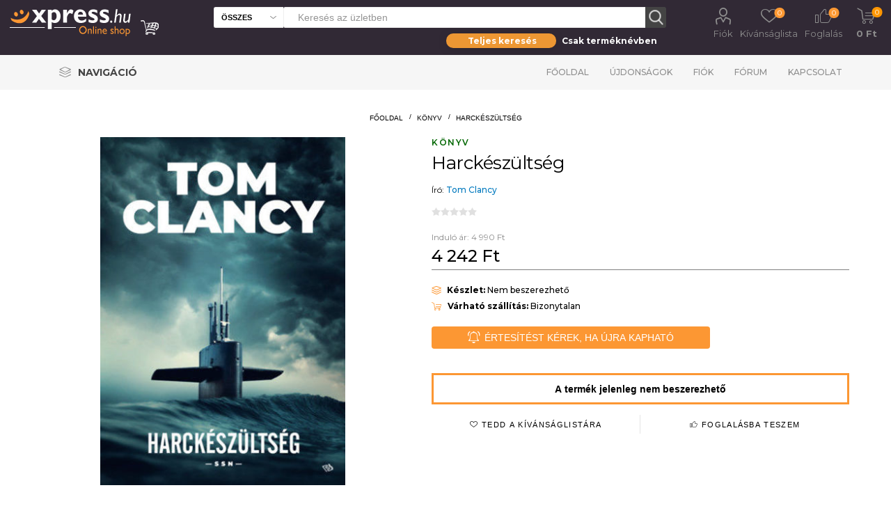

--- FILE ---
content_type: text/html; charset=utf-8
request_url: https://www.xpress.hu/harckeszultseg
body_size: 19267
content:
<!DOCTYPE html>
<html lang="hu"  class="html-product-details-page">
<head>
    <script id="Cookiebot" src="https://consent.cookiebot.com/uc.js" data-cbid="b77050db-0693-48b2-b2f4-fdd94de702c8" data-blockingmode="auto" type="text/javascript"></script>
    <title>Xpress. Harck&#xE9;sz&#xFC;lts&#xE9;g</title>
    <meta http-equiv="Content-type" content="text/html;charset=UTF-8" />
    <meta name="description" content="" />
    <meta name="keywords" content="" />
    <meta name="generator" content="nopCommerce" />
    <meta name="viewport" content="width=device-width, initial-scale=1" />
    <link rel="preload" href="https://fonts.googleapis.com/css?family=Roboto:300,400,700" as="font">
    <meta property="og:type" content="product" />
<meta property="og:title" content="Harck&#xE9;sz&#xFC;lts&#xE9;g" />
<meta property="og:description" content="" />
<meta property="og:image" content="https://www.xpress.hu/images/thumbs/013/0134807_harckeszultseg321237_510.jpeg" />
<meta property="og:image:url" content="https://www.xpress.hu/images/thumbs/013/0134807_harckeszultseg321237_510.jpeg" />
<meta property="og:url" content="https://www.xpress.hu/harckeszultseg" />
<meta property="og:site_name" content="Xpress.hu" />
<meta property="twitter:card" content="summary" />
<meta property="twitter:site" content="Xpress.hu" />
<meta property="twitter:title" content="Harck&#xE9;sz&#xFC;lts&#xE9;g" />
<meta property="twitter:description" content="" />
<meta property="twitter:image" content="https://www.xpress.hu/images/thumbs/013/0134807_harckeszultseg321237_510.jpeg" />
<meta property="twitter:url" content="https://www.xpress.hu/harckeszultseg" />

    

    <link rel="preload" href="/Plugins/SevenSpikes.Core/Styles/perfect-scrollbar.min.css" as="style" onload="this.onload=null;this.rel='stylesheet'">
    <noscript><link rel="stylesheet" href="/Plugins/SevenSpikes.Core/Styles/perfect-scrollbar.min.css"></noscript>
    <link rel="preload" href="/Plugins/SevenSpikes.Core/Styles/slick-slider-1.6.0.css" as="style" onload="this.onload=null;this.rel='stylesheet'">
    <noscript><link rel="stylesheet" href="/Plugins/SevenSpikes.Core/Styles/slick-slider-1.6.0.css"></noscript>
        <link rel="preload" href="/Themes/Emporium/Content/InstantSearch.css" as="style" onload="this.onload=null;this.rel='stylesheet'">
        <noscript><link rel="stylesheet" href="/Themes/Emporium/Content/InstantSearch.css"></noscript>
        <link rel="preload" href="/Themes/Emporium/Content/css/slick.css" as="style" onload="this.onload=null;this.rel='stylesheet'">
        <noscript><link rel="stylesheet" href="/Themes/Emporium/Content/css/slick.css"></noscript>
        <link rel="preload" href="/Themes/Emporium/Content/css/JCarousel.css" as="style" onload="this.onload=null;this.rel='stylesheet'">
        <noscript><link rel="stylesheet" href="/Themes/Emporium/Content/css/JCarousel.css"></noscript>
        <link rel="preload" href="/Themes/Emporium/Content/css/AjaxFilters.css" as="style" onload="this.onload=null;this.rel='stylesheet'">
        <noscript><link rel="stylesheet" href="/Themes/Emporium/Content/css/AjaxFilters.css"></noscript>
        <link rel="preload" href="/Themes/Emporium/Content/css/flickity.css" as="style" onload="this.onload=null;this.rel='stylesheet'">
        <noscript><link rel="stylesheet" href="/Themes/Emporium/Content/css/flickity.css"></noscript>

    

<style>

    .product-details-page .full-description {
        display: none;
    }
    .product-details-page .ui-tabs .full-description {
        display: block;
    }
    .product-details-page .tabhead-full-description {
        display: none;
    }
    

    .product-details-page .product-specs-box {
        display: none;
    }
    .product-details-page .ui-tabs .product-specs-box {
        display: block;
    }
    .product-details-page .ui-tabs .product-specs-box .title {
        display: none;
    }
    

    .product-details-page .product-no-reviews,
    .product-details-page .product-review-links {
        display: none;
    }
    </style><!-- Global site tag (gtag.js) - Google Analytics -->
                <script async src='https://www.googletagmanager.com/gtag/js?id=UA-48203190-1'></script>
                <script>
                  window.dataLayer = window.dataLayer || [];
                  function gtag(){dataLayer.push(arguments);}
                  gtag('js', new Date());

                  gtag('config', 'UA-48203190-1');
                  
                  
                </script>

    
    <link href="/Themes/Emporium/Content/css/termekajanlo2.css" rel="stylesheet" type="text/css" />
<link href="/Themes/Emporium/Content/css/MegaMenu.css" rel="stylesheet" type="text/css" />
<link href="/Themes/Emporium/Content/scss/xpressemporium8.css" rel="stylesheet" type="text/css" />
<link href="/Themes/Emporium/Content/css/theme.custom-1.css" rel="stylesheet" type="text/css" />
<link href="/lib/fontAwesome/css/font-awesome.min.css" rel="stylesheet" type="text/css" />
<link href="/Plugins/SevenSpikes.Nop.Plugins.CloudZoom/Themes/Emporium/Content/cloud-zoom/CloudZoom.css" rel="stylesheet" type="text/css" />
<link href="/lib/magnific-popup/magnific-popup.css" rel="stylesheet" type="text/css" />
<link href="/Plugins/SevenSpikes.Nop.Plugins.NopQuickTabs/Themes/Emporium/Content/QuickTabs.css" rel="stylesheet" type="text/css" />

    
    
    
    
    <link rel="shortcut icon" href="\icons\icons_0\favicon.ico">
    
    <!-- Facebook Pixel Code -->
    <script>
        !function (f, b, e, v, n, t, s) {
            if (f.fbq) return; n = f.fbq = function () {
                n.callMethod ?
                    n.callMethod.apply(n, arguments) : n.queue.push(arguments)
            };
            if (!f._fbq) f._fbq = n; n.push = n; n.loaded = !0; n.version = '2.0';
            n.queue = []; t = b.createElement(e); t.async = !0;
            t.src = v; s = b.getElementsByTagName(e)[0];
            s.parentNode.insertBefore(t, s)
        }(window, document, 'script',
            'https://connect.facebook.net/en_US/fbevents.js');
        fbq('init', '737407760492890');
        fbq('track', 'PageView');
    </script>
    <noscript>
        <img height="1" width="1" style="display:none"
             src="https://www.facebook.com/tr?id=737407760492890&ev=PageView&noscript=1" />
    </noscript>
    <!-- End Facebook Pixel Code -->
</head>
<body class="product-details-page-body">
    


<div class="ajax-loading-block-window" style="display: none">
</div>
<div id="dialog-notifications-success" title="Figyelmeztetés" style="display:none;">
</div>
<div id="dialog-notifications-error" title="Figyelem!" style="display:none;">
</div>
<div id="dialog-notifications-warning" title="Warning" style="display:none;">
</div>
<div id="bar-notification" class="bar-notification-container" data-close="Bezár">
</div>



<!--[if lte IE 8]>
    <div style="clear:both;height:59px;text-align:center;position:relative;">
        <a href="http://www.microsoft.com/windows/internet-explorer/default.aspx" target="_blank">
            <img src="/Themes/Emporium/Content/img/ie_warning.jpg" height="42" width="820" alt="You are using an outdated browser. For a faster, safer browsing experience, upgrade for free today." />
        </a>
    </div>
<![endif]-->

<style>

    .ribbon2fent {
        width: 140px;
        height: 150px;
        overflow: hidden;
        position: absolute;
    }

    .ribbon2-top-top {
        top: 0px;
        left: 0px;
    }

        .ribbon2-top-top span {
            left: 0px;
            top: 0px;
            z-index: 101;
        }

    .ribbon2fent span {
        position: absolute;
        display: block;
        width: 130px;
        padding: 4px 0;
        background-color: #ff0000;
        -webkit-box-shadow: 0 5px 10px rgba(0, 0, 0, 0.1);
        box-shadow: 0 5px 10px rgba(0, 0, 0, 0.1);
        color: #fff;
        font: 500 12px/1 'Lato', sans-serif;
        text-shadow: 0 1px 1px rgba(0, 0, 0, 0.2);
        text-transform: uppercase;
        text-align: center;
    }
</style>
<div class="master-wrapper-page">

    
    <div class="responsive-nav-wrapper-parent">
        <div class="responsive-nav-wrapper">
            <div class="menu-title">
                <span>Menu</span>
            </div>
            <div class="search-wrap">
                <span>Keresés</span>
            </div>
            <div class="mobile-logo">
                



<a href="/" class="logo">
        <img title="" alt="Xpress.hu" src="/Themes/Emporium/Content/img/logo.png">
</a>
            </div>
            <div class="shopping-cart-link">
            </div>
            <div class="personal-button" id="header-links-opener">
                <span>Personal menu</span>
            </div>
        </div>
    </div>
    

<div class="header">
    
    <div class="header-upper">
        <div class="header-selectors-wrapper">
            
            
            
            
        </div>
    </div>
    <div class="header-lower">
        <div class="header-logo">
            



<a href="/" class="logo">
        <img title="" alt="Xpress.hu" src="/Themes/Emporium/Content/img/logo.png">
</a>
        </div>
        <div class="search-box store-search-box with-caregory-search-enabled">
            <div class="close-side-menu">
                <span class="close-side-menu-text">Keresés az üzletben</span>
                <span class="close-side-menu-btn">Bezár</span>
            </div>
            <style>
    /* taeb-switch styles */
    .taeb-switch {
        position: relative;
    }

        .taeb-switch:after {
            content: "";
            position: absolute;
            width: 50%;
            top: 0;
            transition: left cubic-bezier(.88, -.35, .565, 1.35) .4s;
            border-radius: 27.5px;
            box-shadow: 0 2px 15px 0 rgba(0, 0, 0, .1);
            background-color: #ed9733;
            height: 100%;
            z-index: 0;
        }

        .taeb-switch.left:after {
            left: 0;
        }

        .taeb-switch.right:after {
            left: 50%;
        }

        .taeb-switch .taeb {
            display: inline-block;
            width: 49%;
            padding-top: 3px;
            padding-bottom: 3px;
            z-index: 1;
            position: relative;
            cursor: pointer;
            transition: color 200ms;
            font-size: 12px;
            font-weight: bold;
            line-height: normal;
            user-select: none;
             color: #ffffff;
        }

            .taeb-switch .taeb.active {
                color: #ffffff;
            }

    /* other styles */
  

    .text-center {
        text-align: center;
    }

    
    main {
        width: 100%;
    }

    .wrapper-sb {
        background-color: transparent;
        padding: 8px 0 0 0;
        width: 100%;
        max-width: 316px;
        margin-left: auto;
    }

    .search-box-select {
        top: 0;
        left: 0;
        border-radius: 3px 0 0 3px;
        width: 100px;
        height: 30px;
        background-color: #fff;
        border-right: 0;
        font-weight: 600;
        font-size: 11px;
        text-transform: uppercase;
    }

    @media (min-width: 1025px) {
           .store-search-box span.search-box-text.narrow {
        width: calc(100% - 130px);
        margin: 0 0 0 100px;
    }

        .search-box input.search-box-text {
            height: 30px;
            color: #8c8c8c;
            width: calc(100% - 47px);
        }

        .search-box .search-box-button {
            width: 30px;
            height: 30px;
            border: none;
            transition: background-color 0.1s ease;
        }
    }
      @media (max-width: 1024px) {
    .search-box .search-box-button {
        float: left;
        width: 45px;
        height: 45px;
        padding: 0;
        border: none;
        font-size: 0;
        border: 1px solid #eeeeee;
        border-left: 0;
        border-radius: 0 3px 3px 0;
        }

        .search-box-select {
    position: absolute;
    left: 20px;
    top: 64px;
    width: calc(100% - 40px);
    border-radius: 0 0 3px 3px;
    border-color: #eee;
    padding: 0 25px 0 10px;
    background: #f6f6f6 url('images/select-arrow-dark.svg') no-repeat right 10px center;
    -webkit-appearance: none;
    -moz-appearance: none;
    appearance: none;
    height: 40px;
    font-size: 14px;
}

        .wrapper-sb {
            position: absolute;
            left: 20px;
            top: 150px;
            background-color: transparent;
            padding: 8px 0 0 0;
            width: 100%;
        }

        .taeb-switch .taeb {
            color: #000;
        }

            .taeb-switch .taeb.active {
                color: #fff;
            }
    }
 
</style>
<div>
    <form method="get" id="small-search-box-form" action="/search3">
        <span tabindex="-1" role="presentation" class="search-box-text narrow">
            <input type="text" class="search-box-text" id="small-searchterms" autocomplete="off" name="q" placeholder="Keresés az üzletben" aria-label="Search store" style="width:100%" />
            
        </span>
        
        <select class="search-box-select" id="cid2" data-val="true" data-val-required="The cid field is required." name="cid"><option selected="selected" value="0">&#xD6;sszes</option>
<option value="1">K&#xF6;nyv</option>
<option value="2">Blu-ray</option>
<option value="3">DVD</option>
<option value="5">UHD</option>
<option value="6">BD3D</option>
<option value="25">Aj&#xE1;nd&#xE9;kt&#xE1;rgy</option>
</select>
        <input type="hidden" name="adv" value="true" />
        <input type="submit" class="button-1 search-box-button" value="Keresés" />
            
            
        
    </form>
</div>
<div class="wrapper-sb">
    <div class="taeb-switch text-center left" id="xpsearchswitch">
        <div class="taeb active" id="xpsearchall" taeb-direction="left" onclick="cookieSearchAll()">Teljes keresés</div>
        <div class="taeb " id="xpsearchtitle" taeb-direction="right" onclick="cookieSearchTitle()">Csak terméknévben</div>
    </div>
</div>

                    
        </div>

        <div class="header-links-wrapper">
            

<div class="header-links">
    <ul>
        
            <li>
                <a href="/customer/info" class="ico-account opener" data-loginUrl="/login">Fiók</a>
                <div class="profile-menu-box login-form-in-header">
                    <div class="close-side-menu">
                        <span class="close-side-menu-text">Fiók</span>
                        <span class="close-side-menu-btn">Bezár</span>
                    </div>
                    <div class="header-form-holder">
                        <a href="/register" class="ico-register">Regisztráció</a>
                        <a href="/login" class="ico-login">Bejelentkezés</a>
                    </div>
                </div>
            </li>

            <li>
                <a href="/wishlist" class="ico-wishlist2">
                    <span class="wishlist-label">Kívánságlista</span>
                    <span class="wishlist2-qty">0</span>
                </a>
            </li>
            <li>
                <a href="/foglalas" class="ico-foglalas">
                    <span class="wishlist-label">Foglalás</span>
                    <span class="foglalas-qty">0</span>
                </a>
            </li>

        
    </ul>
        <div class="mobile-flyout-wrapper">
            <div class="close-side-menu">
                <span class="close-side-menu-text">Kosár</span>
                <span class="close-side-menu-btn">Bezár</span>
            </div>
            


<div id="flyout-cart" class="flyout-cart" data-removeItemFromCartUrl="/ShoppingCart/RemoveItemFromCart" data-flyoutCartUrl="/ShoppingCart/FlyoutShoppingCart">
    <div id="topcartlink">
        <a href="/cart" class="ico-cart">
            <span class="cart-qty">0</span>
            <span class="cart-label">
  0 Ft            </span>
        </a>
    </div>
    <div class="mini-shopping-cart">
        <div class="flyout-cart-scroll-area">
                <p>Nincs semmi a kosaradban!</p>
        </div>
    </div>
</div>
        </div>
        
</div>

        </div>
    </div>
    <div class="header-menu-parent">
        <div class="header-menu categories-in-side-panel">

<ul class="mega-menu" data-enableclickfordropdown="false" style="float: left">
    <li class="has-sublist with-dropdown-in-grid">
        <a class="with-subcategories" href="#" title="Navigáció"><span class="category-navigation-title">Navigáció</span></a>
        <div class="dropdown xpressmega fullWidth boxes-4">
            <div class="row-wrapper">
                <div class="row">

                    <div class="box">
                                <div class="title2" style="border-bottom: solid 2px #af8c55">
                                    <a href="http://www.xpress.hu/film-2" title="Film"><span>Film</span></a>
                                </div>
                                        <div class="title">
                                            <a href="http://www.xpress.hu/filmes-akciok" title="Aktu&#xE1;lis filmes akci&#xF3;ink"><span>Aktu&#xE1;lis filmes akci&#xF3;ink</span></a>
                                        </div>
                                        <div class="title">
                                            <a href="http://www.xpress.hu/filterSearch?q=zzzzz-63;n0#/orderBy=0&amp;pageNumber=1" title="Blu-ray/UHD toplista"><span>Blu-ray/UHD toplista</span></a>
                                        </div>
                                        <div class="title">
                                            <a href="http://www.xpress.hu/filterSearch?q=ccccc-2;n0#/orderBy=0&amp;pageNumber=1" title="B&#xF6;ng&#xE9;sz&#xE9;s az &#xF6;sszes Blu-ray / UHD kiadv&#xE1;ny k&#xF6;z&#xF6;tt"><span>B&#xF6;ng&#xE9;sz&#xE9;s az &#xF6;sszes Blu-ray / UHD kiadv&#xE1;ny k&#xF6;z&#xF6;tt</span></a>
                                        </div>
                                        <div class="title">
                                            <a href="http://www.xpress.hu/filterSearch?q=ccccc-3;n0#/orderBy=0&amp;pageNumber=1" title="B&#xF6;ng&#xE9;sz&#xE9;s az &#xF6;sszes DVD-kiadv&#xE1;ny k&#xF6;z&#xF6;tt"><span>B&#xF6;ng&#xE9;sz&#xE9;s az &#xF6;sszes DVD-kiadv&#xE1;ny k&#xF6;z&#xF6;tt</span></a>
                                        </div>
                        </div>
                    <div class="box">
                                <div class="title2" style="border-bottom: solid 2px #006600">
                                    <a href="http://www.xpress.hu/konyv" title="K&#xF6;nyv"><span>K&#xF6;nyv</span></a>
                                </div>
                                        <div class="title">
                                            <a href="http://www.xpress.hu/filterSearch?q=zzzzz-57;n0#/orderBy=20&amp;pageNumber=1" title="J&#xF6;v&#x151; h&#xE9;ten"><span>J&#xF6;v&#x151; h&#xE9;ten</span></a>
                                        </div>
                                        <div class="title">
                                            <a href="http://www.xpress.hu/filterSearch?q=zzzzz-58;n0#/orderBy=20&amp;pageNumber=1" title="2 h&#xE9;t m&#xFA;lva"><span>2 h&#xE9;t m&#xFA;lva</span></a>
                                        </div>
                                        <div class="title">
                                            <a href="http://www.xpress.hu/konyves-akciok" title="Aktu&#xE1;lis k&#xF6;nyves akci&#xF3;k"><span>Aktu&#xE1;lis k&#xF6;nyves akci&#xF3;k</span></a>
                                        </div>
                                        <div class="title">
                                            <a href="http://www.xpress.hu/filterSearch?q=zzzzz-168;n0#/orderBy=0&amp;pageNumber=1" title="K&#xF6;nyv toplista (megjelent k&#xF6;nyvek)"><span>K&#xF6;nyv toplista (megjelent k&#xF6;nyvek)</span></a>
                                        </div>
                                        <div class="title">
                                            <a href="http://www.xpress.hu/filterSearch?q=zzzzz-169;n0#/orderBy=0&amp;pageNumber=1" title="K&#xF6;nyv toplista (el&#x151;rendelhet&#x151; k&#xF6;nyvek)"><span>K&#xF6;nyv toplista (el&#x151;rendelhet&#x151; k&#xF6;nyvek)</span></a>
                                        </div>
                        </div>
                    <div class="box">
                        </div>
                    <div class="box">
                                <div class="title2" style="border-bottom: solid 2px #d29900">
                                    <a href="http://www.xpress.hu/ajandektargy-2" title="Aj&#xE1;nd&#xE9;kt&#xE1;rgyak"><span>Aj&#xE1;nd&#xE9;kt&#xE1;rgyak</span></a>
                                </div>
                                        <div class="title">
                                            <a href="http://www.xpress.hu/filterSearch?q=yyyyy-5409;n0#/orderBy=0&amp;pageNumber=1" title="Star Wars"><span>Star Wars</span></a>
                                        </div>
                                        <div class="title">
                                            <a href="http://www.xpress.hu/filterSearch?q=yyyyy-5421;n0#/orderBy=0&amp;pageNumber=1" title="Harry Potter"><span>Harry Potter</span></a>
                                        </div>
                                        <div class="title">
                                            <a href="http://www.xpress.hu/filterSearch?q=yyyyy-5412;n0#/orderBy=0&amp;pageNumber=1" title="Tr&#xF3;nok harca"><span>Tr&#xF3;nok harca</span></a>
                                        </div>
                                        <div class="title">
                                            <a href="http://www.xpress.hu/filterSearch?q=yyyyy-5422;n0#/orderBy=0&amp;pageNumber=1" title="J&#xF3;bar&#xE1;tok"><span>J&#xF3;bar&#xE1;tok</span></a>
                                        </div>
                                        <div class="title">
                                            <a href="http://www.xpress.hu/filterSearch?q=yyyyy-5408;n0#/orderBy=0&amp;pageNumber=1" title="Marvel"><span>Marvel</span></a>
                                        </div>
                                        <div class="title">
                                            <a href="http://www.xpress.hu/filterSearch?q=yyyyy-5418;n0#/orderBy=0&amp;pageNumber=1" title="DC"><span>DC</span></a>
                                        </div>
                                        <div class="title">
                                            <a href="http://www.xpress.hu/filterSearch?q=yyyyy-5431;n0#/orderBy=0&amp;pageNumber=1" title="Rick &#xE9;s Morty"><span>Rick &#xE9;s Morty</span></a>
                                        </div>
                                        <div class="title">
                                            <a href="http://www.xpress.hu/filterSearch?q=yyyyy-5424;n0#/orderBy=0&amp;pageNumber=1" title="Nintendo"><span>Nintendo</span></a>
                                        </div>
                                        <div class="title">
                                            <a href="http://www.xpress.hu/filterSearch?q=yyyyy-5416;n0#/orderBy=0&amp;pageNumber=1" title="Zene"><span>Zene</span></a>
                                        </div>
                        </div>
         
                </div>
                <div class="row">
                    <div class="box">

                    </div>
                    <div class="box">

                    </div>
                    <div class="box">

                    </div>
                    <div class="box">

                    </div>
                </div>
            </div>
        </div>
    </li>
    </ul>


<div class="close-menu"><span class="close-menu-text">Menü</span> <span class="close-menu-btn">Bezár</span></div>
<ul class="top-menu">
    <li class="all-categories">
        <div class="plus-button"></div>
        <span>Navigáció</span>
        <div class="sublist-wrap ps-container" style="width: 313px; z-index: 211; max-height: 327px;">
            <ul class="sublist">
                <li class="back-button"><span>Vissza</span></li>

                    <li class="root-category-items">
                        <a class="with-subcategories" href="http://www.xpress.hu/ajandektargy-2">Aj&#xE1;nd&#xE9;kt&#xE1;rgyak</a>
                        <div class="plus-button"></div>
                        <div class="sublist-wrap" style="width: 306px; z-index: 222; max-height: 327px;">
                            <ul class="sublist">
                                <li class="back-button"><span>Vissza</span></li>
                                    <li><a href="http://www.xpress.hu/filterSearch?q=yyyyy-5409;n0#/orderBy=0&amp;pageNumber=1">Star Wars</a></li>
                                    <li><a href="http://www.xpress.hu/filterSearch?q=yyyyy-5421;n0#/orderBy=0&amp;pageNumber=1">Harry Potter</a></li>
                                    <li><a href="http://www.xpress.hu/filterSearch?q=yyyyy-5412;n0#/orderBy=0&amp;pageNumber=1">Tr&#xF3;nok harca</a></li>
                                    <li><a href="http://www.xpress.hu/filterSearch?q=yyyyy-5422;n0#/orderBy=0&amp;pageNumber=1">J&#xF3;bar&#xE1;tok</a></li>
                                    <li><a href="http://www.xpress.hu/filterSearch?q=yyyyy-5408;n0#/orderBy=0&amp;pageNumber=1">Marvel</a></li>
                                    <li><a href="http://www.xpress.hu/filterSearch?q=yyyyy-5418;n0#/orderBy=0&amp;pageNumber=1">DC</a></li>
                                    <li><a href="http://www.xpress.hu/filterSearch?q=yyyyy-5431;n0#/orderBy=0&amp;pageNumber=1">Rick &#xE9;s Morty</a></li>
                                    <li><a href="http://www.xpress.hu/filterSearch?q=yyyyy-5424;n0#/orderBy=0&amp;pageNumber=1">Nintendo</a></li>
                                    <li><a href="http://www.xpress.hu/filterSearch?q=yyyyy-5416;n0#/orderBy=0&amp;pageNumber=1">Zene</a></li>
                            </ul>
                        </div>
                    </li>
                    <li class="root-category-items">
                        <a class="with-subcategories" href="http://www.xpress.hu/film-2">Film</a>
                        <div class="plus-button"></div>
                        <div class="sublist-wrap" style="width: 306px; z-index: 222; max-height: 327px;">
                            <ul class="sublist">
                                <li class="back-button"><span>Vissza</span></li>
                                    <li><a href="http://www.xpress.hu/filmes-akciok">Aktu&#xE1;lis filmes akci&#xF3;ink</a></li>
                                    <li><a href="http://www.xpress.hu/filterSearch?q=zzzzz-63;n0#/orderBy=0&amp;pageNumber=1">Blu-ray/UHD toplista</a></li>
                                    <li><a href="http://www.xpress.hu/filterSearch?q=ccccc-2;n0#/orderBy=0&amp;pageNumber=1">B&#xF6;ng&#xE9;sz&#xE9;s az &#xF6;sszes Blu-ray / UHD kiadv&#xE1;ny k&#xF6;z&#xF6;tt</a></li>
                                    <li><a href="http://www.xpress.hu/filterSearch?q=ccccc-3;n0#/orderBy=0&amp;pageNumber=1">B&#xF6;ng&#xE9;sz&#xE9;s az &#xF6;sszes DVD-kiadv&#xE1;ny k&#xF6;z&#xF6;tt</a></li>
                            </ul>
                        </div>
                    </li>
                    <li class="root-category-items">
                        <a class="with-subcategories" href="http://www.xpress.hu/konyv">K&#xF6;nyv</a>
                        <div class="plus-button"></div>
                        <div class="sublist-wrap" style="width: 306px; z-index: 222; max-height: 327px;">
                            <ul class="sublist">
                                <li class="back-button"><span>Vissza</span></li>
                                    <li><a href="http://www.xpress.hu/filterSearch?q=zzzzz-57;n0#/orderBy=20&amp;pageNumber=1">J&#xF6;v&#x151; h&#xE9;ten</a></li>
                                    <li><a href="http://www.xpress.hu/filterSearch?q=zzzzz-58;n0#/orderBy=20&amp;pageNumber=1">2 h&#xE9;t m&#xFA;lva</a></li>
                                    <li><a href="http://www.xpress.hu/konyves-akciok">Aktu&#xE1;lis k&#xF6;nyves akci&#xF3;k</a></li>
                                    <li><a href="http://www.xpress.hu/filterSearch?q=zzzzz-168;n0#/orderBy=0&amp;pageNumber=1">K&#xF6;nyv toplista (megjelent k&#xF6;nyvek)</a></li>
                                    <li><a href="http://www.xpress.hu/filterSearch?q=zzzzz-169;n0#/orderBy=0&amp;pageNumber=1">K&#xF6;nyv toplista (el&#x151;rendelhet&#x151; k&#xF6;nyvek)</a></li>
                            </ul>
                        </div>
                    </li>




            </ul>
        </div>
    </li>
        <li><a href="/">Főoldal</a></li>
        <li><a href="/ujdonsagok">Újdonságok</a></li>
        <li><a href="/customer/info">Fiók</a></li>
        <li><a href="/boards">Fórum</a></li>
        <li><a href="/contactus">Kapcsolat</a></li>
</ul>


            <div class="mobile-menu-items"></div>
        </div>
    </div>
    
</div>
    
    <div class="overlayOffCanvas"></div>


    <div class="master-wrapper-content">
        
        <div class="master-column-wrapper">
            <div class="center-1">
    
    




<style>
    .kerdestermekrol {
        font-size: 30px;
        text-align: center;
        color: #100edb;
        display: inline-block;
    }
</style>

<style>
    /*.wrapper {
      position: relative;
      width: 100%;
      margin: 0 auto;
    }*/

    h1 {
        color: #fff;
    }

    /*.block {
      display: block;
    }*/

    .hide {
        display: none;
    }

    #notification-bar {
        /* position: fixed;*/
        width: 100%;
        top: 120px;
        background-color: #312935;
        border-bottom: 1px solid #333;
        clear: both;
        z-index: 9999;
        margin-bottom: 12px;
    }

        #notification-bar .containerown {
            width: 100%;
            height: 55px;
            margin: 0 auto;
            padding: 5px 15px 5px 15px;
            background-color: #312935;
        }



        #notification-bar .fa-gift,
        #notification-bar .fa-info-circle,
        #notification-bar .fa-newspaper-o {
            display: inline-block;
            font-size: 45px;
            float: left;
            margin-right: 20px;
            color: #fc9733;
        }

        #notification-bar p {
            display: inline-block;
            font-family: 'Open Sans', sans-serif;
            font-size: 18px;
            font-weight: 300;
            float: left;
            margin: 0 25px 0 0;
            padding: 0;
            line-height: 45px;
            color: #fff;
            max-width: 80%;
            
        }

        #notification-bar a.btn-action {
            display: inline-block;
            width: auto;
            height: 35px;
            line-height: 35px;
            margin-top: 5px;
            padding: 0px 12px;
            float: right;
            margin-right: 0px;
            font-family: 'Roboto', sans-serif;
            font-size: 14px;
            font-weight: 300;
            /* Safari 3-4, iOS 1-3.2, Android 1.6- */
            -webkit-border-radius: 5px;
            /* Firefox 1-3.6 */
            -moz-border-radius: 5px;
            /* Opera 10.5, IE 9, Safari 5, Chrome, Firefox 4, iOS 4, Android 2.1+ */
            border-radius: 5px;
            text-align: center;
            background-color: #312935;
            color: #fc9733;
            text-decoration: none;
        }

            #notification-bar a.btn-action:hover {
                color: #efb376;
            }

    input[type=checkbox] {
        position: absolute;
        top: -9999px;
        left: -9999px;
    }

    .fa-times-circle {
        float: right;
        margin-top: 8px;
        font-size: 30px;
        color: #222;
        text-align: right;
        z-index: 9;
        cursor: pointer;
    }

        .fa-times-circle:hover {
            color: #fff;
        }

    .megvdatum {
        font-size: 12px;
    }
    /*input[type=text] {
      width: 230px;
      height: 30px;
      font-size: 18px;
      margin: 5px 0 0 0;
      padding: 0 0 0 5px;
      border: 1px solid #555;*/
    /* Safari 3-4, iOS 1-3.2, Android 1.6- */
    /*-webkit-border-radius: 3px;*/
    /* Firefox 1-3.6 */
    /*-moz-border-radius: 3px;*/
    /* Opera 10.5, IE 9, Safari 5, Chrome, Firefox 4, iOS 4, Android 2.1+ */
    /*border-radius: 3px;
    }

    input[type=text] + input[type=text] {
      margin-left: 10px;
    }*/
    /* Initial bar stage  */
    input[type=checkbox] ~ #notification-bar {
        Animation -webkit-animation-duration: 1s;
        animation-duration: 1s;
        -webkit-animation-fill-mode: both;
        animation-fill-mode: both;
        Start animation to go down -webkit-animation-name: goDown;
        animation-name: goDown;
    }

    Close the bar

    input[type=checkbox]:checked ~ #notification-bar {
        Animation -webkit-animation-duration: 1s;
        animation-duration: 1s;
        -webkit-animation-fill-mode: both;
        animation-fill-mode: both;
        Start animation to go up -webkit-animation-name: goUp;
        animation-name: goUp;
    }

    input[type=checkbox] ~ .fa-long-arrow-down {
        position: absolute;
        display: none;
        right: 10%;
        cursor: pointer;
    }

    input[type=checkbox]:checked ~ .fa-long-arrow-down {
        display: block;
        top: -35px;
        padding: 10px;
        font-size: 50px;
        color: #ffbe03;
        background-color: #312935;
        Safari 3-4, iOS 1-3.2, Android 1.6- -webkit-border-radius: 5px;
        Firefox 1-3.6 -moz-border-radius: 5px;
        Opera 10.5, IE 9, Safari 5, Chrome, Firefox 4, iOS 4, Android 2.1+ border-radius: 5px;
    }

    /*input[type=checkbox]:checked ~ .fa-long-arrow-down:hover {
                top: -15px;
                color: #ccc;
            }*/

    @media (max-width: 760px) {
        #notification-bar .containerown {
            width: 100%;
            height: 45px;
            margin: 0 auto;
            padding: 5px 15px 5px 15px;
            background-color: #312935;
        }

        #notification-bar p {
            display: inline-block;
            font-family: 'Open Sans', sans-serif;
            font-size: 14px;
            font-weight: 300;
            float: left;
            margin: 0 25px 0 0;
            padding: 0;
            line-height: 35px;
            color: #fff;
            /*max-width: 70%;*/
            white-space: nowrap;
            text-overflow: ellipsis;
            overflow: hidden;
        }

        #notification-bar .fa-gift,
        #notification-bar .fa-info-circle,
        #notification-bar .fa-newspaper-o {
            display: inline-block;
            font-size: 35px;
            float: left;
            margin-right: 20px;
            color: #fc9733;
        }

        #notification-bar a.btn-action {
            display: inline-block;
            width: auto;
            height: 25px;
            line-height: 30px;
            margin-top: 5px;
            padding: 0px 12px;
            float: right;
            margin-right: 0px;
            font-family: 'Roboto', sans-serif;
            font-size: 12px;
        }

        .megvdatum {
           display: none;
        }
    }

    @media (max-width: 450px) { 
        #notification-bar a.btn-action {
            display: none;
        }

    }


    /* ANIMATION for go up */

    @-webkit-keyframes goUp {
        0% {
            -webkit-transform: none;
            transform: none;
        }

        100% {
            -webkit-transform: translate3d(0, -100px, 0);
            transform: translate3d(0, -100px, 0);
        }
    }

    @keyframes goUp {
        0% {
            -webkit-transform: none;
            transform: none;
        }

        100% {
            -webkit-transform: translate3d(0, -100px, 0);
            transform: translate3d(0, -100px, 0);
        }
    }
    /* ANIMATION for go down */

    @-webkit-keyframes goDown {
        0% {
            -webkit-transform: translate3d(0, -100%, 0);
            transform: translate3d(0, -100%, 0);
        }

        100% {
            -webkit-transform: none;
            transform: none;
        }
    }

    @keyframes goDown {
        0% {
            -webkit-transform: translate3d(0, -100%, 0);
            transform: translate3d(0, -100%, 0);
        }

        100% {
            -webkit-transform: none;
            transform: none;
        }
    }

    .find-me {
        position: relative;
        margin: 100px;
        color: #fff;
    }

        .find-me a {
            color: #fff;
        }
</style>



<div class="page product-details-page">
    <div class="page-body">

        <!--product breadcrumb-->
            <div class="breadcrumb">
            <ul itemscope itemtype="http://schema.org/BreadcrumbList">
                
                <li>
                    <span>
                        <a href="/">
                            <span>Főoldal</span>
                        </a>
                    </span>
                    <span class="delimiter">/</span>
                </li>
                    <li itemprop="itemListElement" itemscope itemtype="http://schema.org/ListItem">
                        <a href="/konyv" itemprop="item">
                            <span itemprop="name">K&#xF6;nyv</span>
                        </a>
                        <span class="delimiter">/</span>
                        <meta itemprop="position" content="1" />
                    </li>
                
                <li itemprop="itemListElement" itemscope itemtype="http://schema.org/ListItem">
                    <strong class="current-item" itemprop="name">Harck&#xE9;sz&#xFC;lts&#xE9;g</strong>
                    <span itemprop="item" itemscope itemtype="http://schema.org/Thing" 
                          id="/harckeszultseg">
                    </span>
                    <meta itemprop="position" content="2" />
                    
                </li>
            </ul>
    </div>




        
        <form method="post" id="product-details-form" action="/harckeszultseg">
            <div itemscope itemtype="http://schema.org/Product" data-productid="175831">
                <div class="product-essential">

                    <div class="mobile-name-holder"></div>
                    <div class="mobile-prev-next-holder"></div>
                    



    <input type="hidden" class="cloudZoomAdjustPictureOnProductAttributeValueChange"
           data-productid="175831"
           data-isintegratedbywidget="true" />
        <input type="hidden" class="cloudZoomEnableClickToZoom" />
    <div class="gallery sevenspikes-cloudzoom-gallery">
        
        <div class="picture-wrapper">
            <div class="picture" id="sevenspikes-cloud-zoom" data-zoomwindowelementid=""
                 data-selectoroftheparentelementofthecloudzoomwindow=""
                 data-defaultimagecontainerselector=".product-essential .gallery"
                 data-zoom-window-width="400"
                 data-zoom-window-height="400">
                <a href="https://www.xpress.hu/images/thumbs/013/0134807_harckeszultseg321237.jpeg" data-full-image-url="https://www.xpress.hu/images/thumbs/013/0134807_harckeszultseg321237.jpeg" class="picture-link" id="zoom1">
                    <img src="https://www.xpress.hu/images/thumbs/013/0134807_harckeszultseg321237_510.jpeg" alt="Harck&#xE9;sz&#xFC;lts&#xE9;g term&#xE9;khez kapcsol&#xF3;d&#xF3; k&#xE9;p" class="cloudzoom" id="cloudZoomImage"
                         itemprop="image" data-cloudzoom="appendSelector: &#x27;.picture-wrapper&#x27;, zoomPosition: &#x27;inside&#x27;, zoomOffsetX: 0, captionPosition: &#x27;bottom&#x27;, tintColor: &#x27;#444444&#x27;, tintOpacity: 0, zoomWidth: 400, zoomHeight: 400, easing: 3, touchStartDelay: true, zoomFlyOut: false, disableZoom: &#x27;auto&#x27;"
                          title="Harck&#xE9;sz&#xFC;lts&#xE9;g term&#xE9;khez kapcsol&#xF3;d&#xF3; k&#xE9;p"  />
                </a>
            </div>
        </div>
        
    </div>
                    <div class="overview">

                        <div class="prev-next-holder">
                            
                        </div>

                        
                        <div class="formatum formatumszin1">
                            K&#xF6;nyv
                        </div>
                        <div class="product-name">
                            <h1 itemprop="name">Harck&#xE9;sz&#xFC;lts&#xE9;g</h1>
                        </div>
                        <div class="eredeticim"></div>
                        <div>
                <span>&#xCD;r&#xF3;: </span>
<a class="navi-link" href="/search?q=xxxxx-4572;n0">Tom Clancy</a>
    <script>
        function tovabbiNevek() {
            var dots = document.getElementById("dots");
            var moreText = document.getElementById("more");
            var btnText = document.getElementById("myBtn");

            if (dots.style.display == "none") {
                dots.style.display = "inline";
                btnText.innerHTML = " (további nevek)";
                moreText.style.display = "none";
            } else {
                dots.style.display = "none";
                btnText.innerHTML = " (kevesebb név)";
                moreText.style.display = "inline";
            }
        }
    </script></div>
                        <!--product reviews-->
                            <div class="product-reviews-overview" >
        <div class="product-review-box">
            <div id="kritikatermekdoboz">
                <div class="rating">
                    <div style="width: 0%"></div>
                </div>
            </div>
            <div id="kritikatermekdoboz">
                    <div class="product-no-reviews">
                        <a href="/productreviews/175831">Legyél te az első, aki kritikát ír a termékről!</a>
                    </div>
            </div>
           
        </div>

    </div>

<div class="prices">
            <div class="old-product-price">
                <span>Induló ár:&nbsp;</span>
                <span> 4 990 Ft</span>
            </div>
<div class="product-price">
    <span  id="price-value-175831" class="price-value-175831" >
         4 242 Ft
    </span>

</div>
</div>
                        <hr class="thin" />
                                <!-- related products grid -->
                        <!--availability-->
                        <div class="availability">
        <div class="stock">
            <h2 class="keszlet" style="height: 18px;">
                <span class="label">Készlet:</span>
                Nem beszerezhet&#x151;
            </h2>
        </div>
        <div class="stock">
            <h2 class="szallithato" style="height: 18px;">
                <span class="label">Várható szállítás:</span>
                Bizonytalan
            </h2>
        </div>
 

        <div class="back-in-stock-subscription">
        <input type="button" id="back-in-stock-subscribe-175831" class="button-2 subscribe-button" value="Értesítést kérek, ha újra kapható" />
        
    </div>

</div>


                        <!--price & add to cart-->
    <div class="add-to-cart-wrapper">
        <input type="button" class="butt4 add-to-cart-button" value="A term&#xE9;k jelenleg nem beszerezhet&#x151;" style="cursor: default" disabled />
    </div>

                    <div class="product-social-links">


                            <!--add to wishlist-->
    <div class="product-addto-links" data-role="add-to-links">
        <button type="button" id="add-to-wishlist-button-175831" class="action towishlist wishlist-add" value="Tedd a k&#xED;v&#xE1;ns&#xE1;glist&#xE1;ra" data-productid="175831" onclick="AjaxCart.addproducttocart_details('/addproducttocart/details/175831/2', '#product-details-form');return false;"><span>Tedd a k&#xED;v&#xE1;ns&#xE1;glist&#xE1;ra</span></button>

    </div>

                            <!--add to foglalas-->
    <div class="product-addto-links2" data-role="add-to-links">
        <button type="button" id="add-to-foglalas-button-175831" class="action towishlist foglalas-add" value="Foglal&#xE1;sba teszem" data-productid="175831" onclick="AjaxCart.addproducttocart_details('/addproducttocart/details/175831/3', '#product-details-form');return false;"><span>Foglal&#xE1;sba teszem</span></button>

    </div>
                    </div>


                    </div>

                    
                </div>




                


    

    <div id="quickTabs" class="productTabs "
         data-ajaxEnabled="true"
         data-productReviewsAddNewUrl="/ProductTab/ProductReviewsTabAddNew/175831"
         data-productContactUsUrl="/ProductTab/ProductContactUsTabAddNew/175831"
         data-couldNotLoadTabErrorMessage="Couldn&#x27;t load this tab.">
        
<div class="productTabs-header">
    <ul>
        <li id="firstTabTitle"><a href="#quickTab-default">Le&#xED;r&#xE1;s</a></li>
            <li>
                <a href="/ProductTab/ProductSpecificationsTab/175831">Term&#xE9;kjellemz&#x151;k</a>
            </li>
            <li>
                <a href="/ProductTab/ProductReviewsTab/175831">Kritik&#xE1;k</a>
            </li>
    </ul>
</div>
<div class="productTabs-body">
    <div id="quickTab-default">
        <div class="full-description" itemprop="description">
    "Krízis a Dél-kínai-tengeren

Tom Clancy magyarul most először kiadott regényében a Kínai Népköztársaság hosszú évtizedeken át regnáló vezetőjének halála utáni hatalmi zűrzavarban a kínai hadsereg elfoglal egy vitatott hovatartozású ázsiai szigetcsoportot, melynek térségében gazdag olajlelőhelyeket sejtenek.

Az agresszióból nemzetközi konfliktus alakul ki, amely a nagyhatalmi egyensúly megbomlásához is vezethet.

Amikor egy amerikai zászló alatt tevékenykedő olajkutató hajót is támadás ér, az Egyesült Államok hadserege nem nézheti tovább ölbe tett kézzel az eseményeket, ezért a haditengerészet a térségbe vezényli legmodernebb nukleáris vadász-tengeralattjáróját, a USS Cheyenne-t, amelynek feladata megakadályozni a kínaiak további térhódítását.

Nem számolnak azonban azzal, hogy a konfliktusba beavatkozik az orosz haditengerészet is.

Tom Clancy a tőle megszokott klasszikus, valósághű stílusban eleveníti meg a felszín alatt kialakuló egyre feszültebb harci helyzetet, a Los Angeles, Tájfun, Alfa és Akula osztályú tengeralattjárók küzdelmét, melyek mind koruk csúcstechnológiáját képviselő harci eszközei.

Miközben a világ a harmadik világháború felé sodródik, a hajók legénysége és tisztjei folyamatos harckészültségben állnak."
</div>
    </div>
</div>
    </div>




                    <div class="topic-actions upper"><div class="actions"><a class="watch-topic-button" href="/boards/termektopiccreate/175831">Term&#xE9;khez kapcsol&#xF3;d&#xF3; &#xFA;j f&#xF3;rum-t&#xE9;ma ind&#xED;t&#xE1;sa</a></div></div>







                        <!-- related products grid -->


                <div class="product-essential">
                </div>


                <div style="text-align: center;"><a class="navi-link" href="/customer/newticket?selectedItem=1&amp;prodId=175831">Kérdésed van a termékkel kapcsolatban? Kattints ide!</a></div>






                
                        <!-- also purchsed products grid -->
    <div class="also-purchased-products-grid product-grid">
        <div class="vonal title">
            <h2>Népszerű a termék vásárlói körében</h2>
        </div>
        <div class="item-grid">
                <div class="item-box">



<div class="product-item hover-variant-one" data-productid="13736">
    <div class="ribbon-wrapper">
        <div class="picture">
            <a href="/aranybanya" title="Tov&#xE1;bbi r&#xE9;szletek: Aranyb&#xE1;nya">
                <img class="picture-img lazyload" data-src="https://www.xpress.hu/images/thumbs/000/0006687_aranybanya221246_360.jpeg" alt="Aranyb&#xE1;nya term&#xE9;khez kapcsol&#xF3;d&#xF3; k&#xE9;p" title="Tov&#xE1;bbi r&#xE9;szletek: Aranyb&#xE1;nya">
            </a>
        </div>
    </div>
    <div class="details">
        <div class="details-top">
            <h2 class="product-title" style="height: 18px;">
                <a href="/aranybanya">Aranyb&#xE1;nya</a>
            </h2>
            <div class="product_formatumlabel">
                <h2 class="formatum formatumszin1">
                    K&#xF6;nyv
                </h2>
            </div>
            <h2 class="szallithato4" style="height: 18px;">
                &nbsp;&nbsp;Nem kaphat&#xF3;
            </h2>
                <div class="product-rating-box" title="0 kritika">
                    <div class="rating">
                        <div style="width: 0%">
                        </div>
                    </div>
                </div>
        </div>
        <div class="description"> </div>
        <div class="prices" style="height: 19px;">
            <span class="price only-price"> 2 124 Ft</span>
                <span class="price old-price"> 2 499 Ft</span>
        </div>
        <div class="add-info">
            <div class="buttons">
                <div class="quick-view-button"><a title="Villámnézet">"Villámnézet"</a></div>
                <div class="ajax-cart-button-wrapper qty-enabled" data-productid="13736" data-isproductpage="false" title="Villámnézet">
                                <input type="button" value="Nem kapható" class="butt5 button-2 product-box-nemkaphato-button nopAjaxCartProductListAddToCartButton" title="Nem kapható" />
                </div>
                    <input type="button" value="Tedd a kívánságlistára" title="Tedd a kívánságlistára" class="butt1 button-2 add-to-wishlist-button" title="Tedd a kívánságlistára" onclick="AjaxCart.addproducttocart_catalog('/addproducttocart/catalog/13736/2/1');return false;">
            </div>
            <a class="item-box-overlay" href="/aranybanya" title="Aranyb&#xE1;nya"> <span class="item-box-overlay-tint"></span> </a>
        </div><div class="attribute-squares-wrapper"></div>
    </div>
</div>
</div>
                <div class="item-box">



<div class="product-item hover-variant-one" data-productid="144226">
    <div class="ribbon-wrapper">
        <div class="picture">
            <a href="/bosszuallok-vegtelen-haboru" title="Tov&#xE1;bbi r&#xE9;szletek: Bossz&#xFA;&#xE1;ll&#xF3;k: V&#xE9;gtelen h&#xE1;bor&#xFA;">
                <img class="picture-img lazyload" data-src="https://www.xpress.hu/images/thumbs/007/0073357_bosszuallok-vegtelen-haboru_360.jpeg" alt="Bossz&#xFA;&#xE1;ll&#xF3;k: V&#xE9;gtelen h&#xE1;bor&#xFA; term&#xE9;khez kapcsol&#xF3;d&#xF3; k&#xE9;p" title="Tov&#xE1;bbi r&#xE9;szletek: Bossz&#xFA;&#xE1;ll&#xF3;k: V&#xE9;gtelen h&#xE1;bor&#xFA;">
            </a>
        </div>
    </div>
    <div class="details">
        <div class="details-top">
            <h2 class="product-title" style="height: 18px;">
                <a href="/bosszuallok-vegtelen-haboru">Bossz&#xFA;&#xE1;ll&#xF3;k: V&#xE9;gtelen h&#xE1;bor&#xFA;</a>
            </h2>
            <div class="product_formatumlabel">
                <h2 class="formatum formatumszin3">
                    DVD
                </h2>
            </div>
            <h2 class="szallithato4" style="height: 18px;">
                &nbsp;&nbsp;Nem kaphat&#xF3;
            </h2>
                <div class="product-rating-box" title="0 kritika">
                    <div class="rating">
                        <div style="width: 0%">
                        </div>
                    </div>
                </div>
        </div>
        <div class="description"> </div>
        <div class="prices" style="height: 19px;">
            <span class="price only-price"> 3 990 Ft</span>
        </div>
        <div class="add-info">
            <div class="buttons">
                <div class="quick-view-button"><a title="Villámnézet">"Villámnézet"</a></div>
                <div class="ajax-cart-button-wrapper qty-enabled" data-productid="144226" data-isproductpage="false" title="Villámnézet">
                                <input type="button" value="Nem kapható" class="butt5 button-2 product-box-nemkaphato-button nopAjaxCartProductListAddToCartButton" title="Nem kapható" />
                </div>
                    <input type="button" value="Tedd a kívánságlistára" title="Tedd a kívánságlistára" class="butt1 button-2 add-to-wishlist-button" title="Tedd a kívánságlistára" onclick="AjaxCart.addproducttocart_catalog('/addproducttocart/catalog/144226/2/1');return false;">
            </div>
            <a class="item-box-overlay" href="/bosszuallok-vegtelen-haboru" title="Bossz&#xFA;&#xE1;ll&#xF3;k: V&#xE9;gtelen h&#xE1;bor&#xFA;"> <span class="item-box-overlay-tint"></span> </a>
        </div><div class="attribute-squares-wrapper"></div>
    </div>
</div>
</div>
                <div class="item-box">



<div class="product-item hover-variant-one" data-productid="165045">
    <div class="ribbon-wrapper">
        <div class="picture">
            <a href="/kiralyok-kiralya" title="Tov&#xE1;bbi r&#xE9;szletek: Kir&#xE1;lyok Kir&#xE1;lya">
                <img class="picture-img lazyload" data-src="https://www.xpress.hu/images/thumbs/012/0124569_kiralyok-kiralya315364_360.jpeg" alt="Kir&#xE1;lyok Kir&#xE1;lya term&#xE9;khez kapcsol&#xF3;d&#xF3; k&#xE9;p" title="Tov&#xE1;bbi r&#xE9;szletek: Kir&#xE1;lyok Kir&#xE1;lya">
            </a>
        </div>
    </div>
    <div class="details">
        <div class="details-top">
            <h2 class="product-title" style="height: 18px;">
                <a href="/kiralyok-kiralya">Kir&#xE1;lyok Kir&#xE1;lya</a>
            </h2>
            <div class="product_formatumlabel">
                <h2 class="formatum formatumszin1">
                    K&#xF6;nyv
                </h2>
            </div>
            <h2 class="szallithato4" style="height: 18px;">
                &nbsp;&nbsp;Nem kaphat&#xF3;
            </h2>
                <div class="product-rating-box" title="0 kritika">
                    <div class="rating">
                        <div style="width: 0%">
                        </div>
                    </div>
                </div>
        </div>
        <div class="description"> </div>
        <div class="prices" style="height: 19px;">
            <span class="price only-price"> 3 392 Ft</span>
                <span class="price old-price"> 3 990 Ft</span>
        </div>
        <div class="add-info">
            <div class="buttons">
                <div class="quick-view-button"><a title="Villámnézet">"Villámnézet"</a></div>
                <div class="ajax-cart-button-wrapper qty-enabled" data-productid="165045" data-isproductpage="false" title="Villámnézet">
                                <input type="button" value="Nem kapható" class="butt5 button-2 product-box-nemkaphato-button nopAjaxCartProductListAddToCartButton" title="Nem kapható" />
                </div>
                    <input type="button" value="Tedd a kívánságlistára" title="Tedd a kívánságlistára" class="butt1 button-2 add-to-wishlist-button" title="Tedd a kívánságlistára" onclick="AjaxCart.addproducttocart_catalog('/addproducttocart/catalog/165045/2/1');return false;">
            </div>
            <a class="item-box-overlay" href="/kiralyok-kiralya" title="Kir&#xE1;lyok Kir&#xE1;lya"> <span class="item-box-overlay-tint"></span> </a>
        </div><div class="attribute-squares-wrapper"></div>
    </div>
</div>
</div>
                <div class="item-box">



<div class="product-item hover-variant-one" data-productid="173924">
    <div class="ribbon-wrapper">
        <div class="picture">
            <a href="/the-witcher-vajak-tortenetek-riviai-geraltrol" title="Tov&#xE1;bbi r&#xE9;szletek: The Witcher - Vaj&#xE1;k: T&#xF6;rt&#xE9;netek R&#xED;viai Geraltr&#xF3;l">
                <img class="picture-img lazyload" data-src="https://www.xpress.hu/images/thumbs/013/0133266_the-witcher-vajak-tortenetek-riviai-geraltrol319941_360.jpeg" alt="The Witcher - Vaj&#xE1;k: T&#xF6;rt&#xE9;netek R&#xED;viai Geraltr&#xF3;l term&#xE9;khez kapcsol&#xF3;d&#xF3; k&#xE9;p" title="Tov&#xE1;bbi r&#xE9;szletek: The Witcher - Vaj&#xE1;k: T&#xF6;rt&#xE9;netek R&#xED;viai Geraltr&#xF3;l">
            </a>
        </div>
    </div>
    <div class="details">
        <div class="details-top">
            <h2 class="product-title" style="height: 18px;">
                <a href="/the-witcher-vajak-tortenetek-riviai-geraltrol">The Witcher - Vaj&#xE1;k: T&#xF6;rt&#xE9;netek R&#xED;viai Geraltr&#xF3;l</a>
            </h2>
            <div class="product_formatumlabel">
                <h2 class="formatum formatumszin1">
                    K&#xF6;nyv
                </h2>
            </div>
            <h2 class="szallithato4" style="height: 18px;">
                &nbsp;&nbsp;Nem kaphat&#xF3;
            </h2>
                <div class="product-rating-box" title="0 kritika">
                    <div class="rating">
                        <div style="width: 0%">
                        </div>
                    </div>
                </div>
        </div>
        <div class="description"> </div>
        <div class="prices" style="height: 19px;">
            <span class="price only-price"> 10 192 Ft</span>
                <span class="price old-price"> 11 990 Ft</span>
        </div>
        <div class="add-info">
            <div class="buttons">
                <div class="quick-view-button"><a title="Villámnézet">"Villámnézet"</a></div>
                <div class="ajax-cart-button-wrapper qty-enabled" data-productid="173924" data-isproductpage="false" title="Villámnézet">
                                <input type="button" value="Nem kapható" class="butt5 button-2 product-box-nemkaphato-button nopAjaxCartProductListAddToCartButton" title="Nem kapható" />
                </div>
                    <input type="button" value="Tedd a kívánságlistára" title="Tedd a kívánságlistára" class="butt1 button-2 add-to-wishlist-button" title="Tedd a kívánságlistára" onclick="AjaxCart.addproducttocart_catalog('/addproducttocart/catalog/173924/2/1');return false;">
            </div>
            <a class="item-box-overlay" href="/the-witcher-vajak-tortenetek-riviai-geraltrol" title="The Witcher - Vaj&#xE1;k: T&#xF6;rt&#xE9;netek R&#xED;viai Geraltr&#xF3;l"> <span class="item-box-overlay-tint"></span> </a>
        </div><div class="attribute-squares-wrapper"></div>
    </div>
</div>
</div>
                <div class="item-box">



<div class="product-item hover-variant-one" data-productid="174263">
    <div class="ribbon-wrapper">
        <div class="picture">
            <a href="/szellemtuz" title="Tov&#xE1;bbi r&#xE9;szletek: Szellemt&#x171;z">
                <img class="picture-img lazyload" data-src="https://www.xpress.hu/images/thumbs/013/0133608_szellemtuz320319_360.jpeg" alt="Szellemt&#x171;z term&#xE9;khez kapcsol&#xF3;d&#xF3; k&#xE9;p" title="Tov&#xE1;bbi r&#xE9;szletek: Szellemt&#x171;z">
            </a>
        </div>
    </div>
    <div class="details">
        <div class="details-top">
            <h2 class="product-title" style="height: 18px;">
                <a href="/szellemtuz">Szellemt&#x171;z</a>
            </h2>
            <div class="product_formatumlabel">
                <h2 class="formatum formatumszin1">
                    K&#xF6;nyv
                </h2>
            </div>
            <h2 class="szallithato4" style="height: 18px;">
                &nbsp;&nbsp;Nem kaphat&#xF3;
            </h2>
                <div class="product-rating-box" title="0 kritika">
                    <div class="rating">
                        <div style="width: 0%">
                        </div>
                    </div>
                </div>
        </div>
        <div class="description"> </div>
        <div class="prices" style="height: 19px;">
            <span class="price only-price"> 3 358 Ft</span>
                <span class="price old-price"> 3 950 Ft</span>
        </div>
        <div class="add-info">
            <div class="buttons">
                <div class="quick-view-button"><a title="Villámnézet">"Villámnézet"</a></div>
                <div class="ajax-cart-button-wrapper qty-enabled" data-productid="174263" data-isproductpage="false" title="Villámnézet">
                                <input type="button" value="Nem kapható" class="butt5 button-2 product-box-nemkaphato-button nopAjaxCartProductListAddToCartButton" title="Nem kapható" />
                </div>
                    <input type="button" value="Tedd a kívánságlistára" title="Tedd a kívánságlistára" class="butt1 button-2 add-to-wishlist-button" title="Tedd a kívánságlistára" onclick="AjaxCart.addproducttocart_catalog('/addproducttocart/catalog/174263/2/1');return false;">
            </div>
            <a class="item-box-overlay" href="/szellemtuz" title="Szellemt&#x171;z"> <span class="item-box-overlay-tint"></span> </a>
        </div><div class="attribute-squares-wrapper"></div>
    </div>
</div>
</div>
                <div class="item-box">



<div class="product-item hover-variant-one" data-productid="180323">
    <div class="ribbon-wrapper">
        <div class="picture">
            <a href="/minel-veresebb" title="Tov&#xE1;bbi r&#xE9;szletek: Min&#xE9;l v&#xE9;resebb">
                <img class="picture-img lazyload" data-src="https://www.xpress.hu/images/thumbs/014/0140122_minel-veresebb325381_360.jpeg" alt="Min&#xE9;l v&#xE9;resebb term&#xE9;khez kapcsol&#xF3;d&#xF3; k&#xE9;p" title="Tov&#xE1;bbi r&#xE9;szletek: Min&#xE9;l v&#xE9;resebb">
            </a>
        </div>
    </div>
    <div class="details">
        <div class="details-top">
            <h2 class="product-title" style="height: 18px;">
                <a href="/minel-veresebb">Min&#xE9;l v&#xE9;resebb</a>
            </h2>
            <div class="product_formatumlabel">
                <h2 class="formatum formatumszin1">
                    K&#xF6;nyv
                </h2>
            </div>
            <h2 class="szallithato4" style="height: 18px;">
                &nbsp;&nbsp;Nem kaphat&#xF3;
            </h2>
                <div class="product-rating-box" title="0 kritika">
                    <div class="rating">
                        <div style="width: 0%">
                        </div>
                    </div>
                </div>
        </div>
        <div class="description"> </div>
        <div class="prices" style="height: 19px;">
            <span class="price only-price"> 3 994 Ft</span>
                <span class="price old-price"> 4 699 Ft</span>
        </div>
        <div class="add-info">
            <div class="buttons">
                <div class="quick-view-button"><a title="Villámnézet">"Villámnézet"</a></div>
                <div class="ajax-cart-button-wrapper qty-enabled" data-productid="180323" data-isproductpage="false" title="Villámnézet">
                                <input type="button" value="Nem kapható" class="butt5 button-2 product-box-nemkaphato-button nopAjaxCartProductListAddToCartButton" title="Nem kapható" />
                </div>
                    <input type="button" value="Tedd a kívánságlistára" title="Tedd a kívánságlistára" class="butt1 button-2 add-to-wishlist-button" title="Tedd a kívánságlistára" onclick="AjaxCart.addproducttocart_catalog('/addproducttocart/catalog/180323/2/1');return false;">
            </div>
            <a class="item-box-overlay" href="/minel-veresebb" title="Min&#xE9;l v&#xE9;resebb"> <span class="item-box-overlay-tint"></span> </a>
        </div><div class="attribute-squares-wrapper"></div>
    </div>
</div>
</div>
                <div class="item-box">



<div class="product-item hover-variant-one" data-productid="180610">
    <div class="ribbon-wrapper">
        <div class="picture">
            <a href="/a-hollo-szava" title="Tov&#xE1;bbi r&#xE9;szletek: A Holl&#xF3; Szava">
                <img class="picture-img lazyload" data-src="https://www.xpress.hu/images/thumbs/014/0140436_a-hollo-szava325672_360.jpeg" alt="A Holl&#xF3; Szava term&#xE9;khez kapcsol&#xF3;d&#xF3; k&#xE9;p" title="Tov&#xE1;bbi r&#xE9;szletek: A Holl&#xF3; Szava">
            </a>
        </div>
    </div>
    <div class="details">
        <div class="details-top">
            <h2 class="product-title" style="height: 18px;">
                <a href="/a-hollo-szava">A Holl&#xF3; Szava</a>
            </h2>
            <div class="product_formatumlabel">
                <h2 class="formatum formatumszin1">
                    K&#xF6;nyv
                </h2>
            </div>
            <h2 class="szallithato2" style="height: 18px;">
                &nbsp;&nbsp;Sz&#xE1;ll.: 10-12 nap
            </h2>
                <div class="product-rating-box" title="0 kritika">
                    <div class="rating">
                        <div style="width: 0%">
                        </div>
                    </div>
                </div>
        </div>
        <div class="description"> </div>
        <div class="prices" style="height: 19px;">
            <span class="price only-price"> 3 399 Ft</span>
                <span class="price old-price"> 3 999 Ft</span>
        </div>
        <div class="add-info">
            <div class="buttons">
                <div class="quick-view-button"><a title="Villámnézet">"Villámnézet"</a></div>
                <div class="ajax-cart-button-wrapper qty-enabled" data-productid="180610" data-isproductpage="false" title="Villámnézet">
                            <input type="text" data-quantityproductid="180610" class="productQuantityTextBox" value="1">
                            <input type="button" value="Kosárba" class="butt1 button-2 product-box-add-to-cart-button nopAjaxCartProductListAddToCartButton" onclick="AjaxCart.addproducttocart_catalog('/addproducttocart/catalog/180610/1/1');return false;" title="Kosárba" />
                </div>
                    <input type="button" value="Tedd a kívánságlistára" title="Tedd a kívánságlistára" class="butt1 button-2 add-to-wishlist-button" title="Tedd a kívánságlistára" onclick="AjaxCart.addproducttocart_catalog('/addproducttocart/catalog/180610/2/1');return false;">
            </div>
            <a class="item-box-overlay" href="/a-hollo-szava" title="A Holl&#xF3; Szava"> <span class="item-box-overlay-tint"></span> </a>
        </div><div class="attribute-squares-wrapper"></div>
    </div>
</div>
</div>
                <div class="item-box">



<div class="product-item hover-variant-one" data-productid="183055">
    <div class="ribbon-wrapper">
        <div class="picture">
            <a href="/neil-gaiman-dc-univerzuma" title="Tov&#xE1;bbi r&#xE9;szletek: Neil Gaiman DC univerzuma">
                <img class="picture-img lazyload" data-src="https://www.xpress.hu/images/thumbs/014/0143015_neil-gaiman-dc-univerzuma327673_360.jpeg" alt="Neil Gaiman DC univerzuma term&#xE9;khez kapcsol&#xF3;d&#xF3; k&#xE9;p" title="Tov&#xE1;bbi r&#xE9;szletek: Neil Gaiman DC univerzuma">
            </a>
        </div>
    </div>
    <div class="details">
        <div class="details-top">
            <h2 class="product-title" style="height: 18px;">
                <a href="/neil-gaiman-dc-univerzuma">Neil Gaiman DC univerzuma</a>
            </h2>
            <div class="product_formatumlabel">
                <h2 class="formatum formatumszin1">
                    K&#xF6;nyv
                </h2>
            </div>
            <h2 class="szallithato4" style="height: 18px;">
                &nbsp;&nbsp;Nem kaphat&#xF3;
            </h2>
                <div class="product-rating-box" title="0 kritika">
                    <div class="rating">
                        <div style="width: 0%">
                        </div>
                    </div>
                </div>
        </div>
        <div class="description"> </div>
        <div class="prices" style="height: 19px;">
            <span class="price only-price"> 6 371 Ft</span>
                <span class="price old-price"> 7 495 Ft</span>
        </div>
        <div class="add-info">
            <div class="buttons">
                <div class="quick-view-button"><a title="Villámnézet">"Villámnézet"</a></div>
                <div class="ajax-cart-button-wrapper qty-enabled" data-productid="183055" data-isproductpage="false" title="Villámnézet">
                                <input type="button" value="Nem kapható" class="butt5 button-2 product-box-nemkaphato-button nopAjaxCartProductListAddToCartButton" title="Nem kapható" />
                </div>
                    <input type="button" value="Tedd a kívánságlistára" title="Tedd a kívánságlistára" class="butt1 button-2 add-to-wishlist-button" title="Tedd a kívánságlistára" onclick="AjaxCart.addproducttocart_catalog('/addproducttocart/catalog/183055/2/1');return false;">
            </div>
            <a class="item-box-overlay" href="/neil-gaiman-dc-univerzuma" title="Neil Gaiman DC univerzuma"> <span class="item-box-overlay-tint"></span> </a>
        </div><div class="attribute-squares-wrapper"></div>
    </div>
</div>
</div>
        </div>
    </div>
                <div class="carousel-wrapper">
                </div>
            </div>
        <input name="__RequestVerificationToken" type="hidden" value="CfDJ8NuFbTiYivRKmBawTNsH7PPbBQim56K7oFL_Oq7NLry_4KwDNxoy8kKaiBQKJ1TP7y0WHc9_3kCCdcCKJrwvHiU70YlBPLRZqCoe87_BXyFdsjdizcViR3fl_gGbc73WkmSPWb1RHFgTPvdghG5ymfA" /></form>
        
    </div>
</div>

<div class="product-prices-box">
    <div>

        



        <!--price & add to cart-->
        <!--sample download-->
        

        
    </div>
    <!--delivery-->
    
</div>

<script>
    function gyujtemenyinfo() {
        var moreText2 = document.getElementById("moregyujtemenyinfo");

        if (moreText2.style.display == "none") {
            moreText2.style.display = "block";
        } 
    }
</script>

    
</div>

        </div>
        
    </div>
    

<div class="footer">
    
    <div class="footer-upper">
        <div class="newsletter">
    <div class="title">
        <strong>Hírlevél</strong>
    </div>
    <div class="newsletter-subscribe" id="newsletter-subscribe-block">
        <div class="newsletter-email">
            <input id="newsletter-email" class="newsletter-subscribe-text" placeholder="Add meg az email címed!" aria-label="Iratkozz fel hírlevelünkre" type="email" name="NewsletterEmail" value="" />
            <input type="button" value="Elküld" id="newsletter-subscribe-button" class="button-1 newsletter-subscribe-button"/>
                <div class="options">
                    <span class="subscribe">
                        <input id="newsletter_subscribe" type="radio" value="newsletter_subscribe" name="newsletter_block" checked="checked"/>
                        <label for="newsletter_subscribe">Feliratkozás</label>
                    </span>
                    <span class="unsubscribe">
                        <input id="newsletter_unsubscribe" type="radio" value="newsletter_unsubscribe" name="newsletter_block"/>
                        <label for="newsletter_unsubscribe">Leiratkozás</label>
                    </span>
                </div>
        </div>
        <div class="newsletter-validation">
            <span id="subscribe-loading-progress" style="display: none;" class="please-wait">Wait...</span>
            <span class="field-validation-valid" data-valmsg-for="NewsletterEmail" data-valmsg-replace="true"></span>
        </div>
    </div>
    <div class="newsletter-result" id="newsletter-result-block"></div>
    
</div>
        <div class="list">&nbsp;</div>
        <div class="list">Az oldalon feltüntetett termékképek csupán illusztrációs célt szolgálnak. A tényleges termékek megjelenése (borítóterv, stb.) esetenként eltérhet a képen látottaktól.</div>
    </div>
    <div class="footer-middle">
        <div class="footer-block">
            <div class="title">
                <strong>Információ</strong>
            </div>
            <ul class="list">
                    <li><a href="/contactus">Kapcsolat</a></li>
                    <li><a href="/boards">Fórum</a></li>
                    <li><a href="/ujdonsagok">Újdonságok</a></li>
                    <li><a href="/shipping-returns">Sz&#xE1;ll&#xED;t&#xE1;s &#xE9;s visszak&#xFC;ld&#xE9;s</a></li>
                    <li><a href="/privacy-notice">Adatv&#xE9;delmi &#xE9;s adatkezel&#xE9;si szab&#xE1;lyzat</a></li>
                    <li><a href="/conditions-of-use">Felhaszn&#xE1;l&#xF3;i felt&#xE9;telek</a></li>
                    <li><a href="/about-us">C&#xE9;ginform&#xE1;ci&#xF3;k</a></li>
            </ul>
        </div>
        <div class="footer-block">
            <div class="title">
                <strong>Saját fiók</strong>
            </div>
            <ul class="list">
                    <li><a href="/customer/info">Fiók</a></li>
                <li><a href="/order/history">Rendelések</a></li>
                    <li><a href="/customer/addresses">Címek</a></li>
            </ul>
        </div>
        <div class="footer-block">
            <div class="title">
                <strong>Szolgáltatások</strong>
            </div>
            <ul class="list">
                    <li><a href="/cart">Kosár</a></li>
                    <li><a href="/wishlist">Kívánságlista</a></li>
            </ul>
        </div>
        <div class="socials-and-payments">
            <div class="social-icons">
                <div class="title">
                    <strong>Kövess minket</strong>
                </div>
                



<ul class="social-sharing">
        <li><a target="_blank" class="facebook" href="https://www.facebook.com/XpressKlub" aria-label="Facebook"></a></li>
</ul>
            </div>
            <div class="pay-options">
                <h3 class="title">Fizetési opciók</h3>
                <a href="http://simplepartner.hu/PaymentService/Fizetesi_tajekoztato.pdf" target="_blank"><img src="/images/simplepay_vertical.png" alt="" /></a>
</div>
        </div>
    </div>
    <div class="footer-lower">
        <div class="footer-disclaimer">
            Copyright © 2026 Xpress.hu. Minden jog fenntartva.
        </div>

        
    </div>
    
   
</div>


</div>



    
    <script src="/lib/jquery/jquery.min.js"></script>
<script src="/js/lazysizes.min.js"></script>
<script src="/lib/jquerycookie/jquery.cookie.js"></script>
<script src="/lib/jquery-validate/jquery.validate-v1.19.1/jquery.validate.min.js"></script>
<script src="/lib/jquery-validate/jquery.validate.unobtrusive-v3.2.11/jquery.validate.unobtrusive.min.js"></script>
<script src="/lib/jquery-ui/jquery-ui-1.12.1.custom/jquery-ui.min.js"></script>
<script src="/lib/jquery-migrate/jquery-migrate-3.1.0.min.js"></script>
<script src="/Plugins/SevenSpikes.Core/Scripts/iOS-12-array-reverse-fix.min.js"></script>
<script src="/js/public.common.js"></script>
<script src="/js/public.ajaxcart.js"></script>
<script src="/js/public.countryselect.js"></script>
<script src="/Plugins/SevenSpikes.Core/Scripts/cloudzoom.core.min.js"></script>
<script src="/Plugins/SevenSpikes.Nop.Plugins.CloudZoom/Scripts/CloudZoom.min.js"></script>
<script src="/lib/magnific-popup/jquery.magnific-popup.min.js"></script>
<script src="/Plugins/SevenSpikes.Nop.Plugins.NopQuickTabs/Scripts/ProductTabs.min.js"></script>
<script src="/Themes/Emporium/Content/scripts/MegaMenu.min.js"></script>
<script src="/Plugins/SevenSpikes.Core/Scripts/footable.min.js"></script>
<script src="/Plugins/SevenSpikes.Core/Scripts/perfect-scrollbar.min.js"></script>
<script src="/Plugins/SevenSpikes.Core/Scripts/sevenspikes.core.min.js"></script>
<script src="/Plugins/SevenSpikes.Core/Scripts/sevenspikes.theme.min.js"></script>
<script src="/Plugins/SevenSpikes.Core/Scripts/slick-slider-1.6.0.min.js"></script>
<script src="/Themes/Emporium/Content/scripts/emporium.js"></script>
<script src="/Themes/Emporium/Content/scripts/flickity.pkgd.js"></script>

    <script>
            $(document).ready(function () {
                $("#back-in-stock-subscribe-175831").on('click', function() {
                    displayPopupContentFromUrl('/backinstocksubscribe/175831', 'Értesítést kérek, ha újra kapható');
                });
            });
        </script>
<script>
            $("#small-search-box-form").on("submit", function(event) {
                if ($("#small-searchterms").val() == "") {
                    alert('K\u00E9rj\u00FCk adj meg egy keresend\u0151 kulcssz\u00F3t!');
                    $("#small-searchterms").focus();
                    event.preventDefault();
                }
            });
            </script>
<script>

            $(document).ready(function() {
                var showLinkToResultSearch;
                var searchText;
                var talaltMennyiseg;
                var catIdFriss2 = $('#cid2').val();
                src = '/catalog/searchtermautocompletelight';
                // Load the cities straight from the server, passing the country as an extra param
                $("#small-searchterms").autocomplete({
                    source: function (request, response) {
                        $.ajax({
                            url: src,
                            dataType: "json",
                            data: {
                                term: request.term,
                                cid: $("#cid2").val()
                            },
                            success: function (data) {
                                response(data);
                            }
                        });
                    },
                    minLength: 3,
                    delay: 200,
                    appendTo: '.search-box',
                    select: function (event, ui) {
                        $("#small-searchterms").val(ui.item.label);
                        setLocation(ui.item.producturl);
                        return false;},
                    //append link to the end of list
                    open: function(event, ui) {
                        //display link to search page
                        if (showLinkToResultSearch) {
                            searchText = document.getElementById("small-searchterms").value;
                            $(".ui-autocomplete").append("<li class=\"ui-menu-item\" role=\"presentation\"><a href=\"/search3?q=" + searchText + "\">Tovább az összes találathoz (" + talaltMennyiseg + " termék)</a></li>");
                        }
                    }
                })
                .data("ui-autocomplete")._renderItem = function(ul, item) {
                    var t = item.label;
                    var f = item.formatum;
                    showLinkToResultSearch = item.showlinktoresultsearch;
                    talaltMennyiseg = item.talaltMennyiseg;
                    //html encode
                    t = htmlEncode(t);
                    return $("<li></li>")
                        .data("item.autocomplete", item)
                        .append("<a><img src='" + item.productpictureurl + "'><span>" + t + " (" + f + ")</span></a>")
                        .appendTo(ul);
                };



            });


            </script>
<script>
                        $(function() {
  var taeb = $(".taeb-switch");
  taeb.find(".taeb").on("click", function() {
    var $this = $(this);

    if ($this.hasClass("active")) return;

    var direction = $this.attr("taeb-direction");

    taeb.removeClass("left right").addClass(direction);
    taeb.find(".taeb.active").removeClass("active");
    $this.addClass("active"); 
  });
});


    function cookieSearchAll() {
        $.cookie("xprsearchtype",
            "0");
    }

    function cookieSearchTitle() {
        $.cookie("xprsearchtype",
            "1");
    }
    
    
                    </script>
<script>
            $(document).ready(function () {
                $('.header').on('mouseenter', '#topcartlink', function () {
                    $('#flyout-cart').addClass('active');
                });
                $('.header').on('mouseleave', '#topcartlink', function () {
                    $('#flyout-cart').removeClass('active');
                });
                $('.header').on('mouseenter', '#flyout-cart', function () {
                    $('#flyout-cart').addClass('active');
                });
                $('.header').on('mouseleave', '#flyout-cart', function () {
                    $('#flyout-cart').removeClass('active');
                });
            });
        </script>
<script type="text/javascript">
        AjaxCart.init(false, '.cart-qty', '.header-links .wishlist-qty', '#flyout-cart');
    </script>
<script>
        function newsletter_subscribe(subscribe) {
            var subscribeProgress = $("#subscribe-loading-progress");
            subscribeProgress.show();
            var postData = {
                subscribe: subscribe,
                email: $("#newsletter-email").val()
            };
            $.ajax({
                cache: false,
                type: "POST",
                url: "/subscribenewsletter",
                data: postData,
                success: function (data, textStatus, jqXHR) {
                    $("#newsletter-result-block").html(data.Result);
                    if (data.Success) {
                        $('#newsletter-subscribe-block').hide();
                        $('#newsletter-result-block').show();
                    } else {
                        $('#newsletter-result-block').fadeIn("slow").delay(2000).fadeOut("slow");
                    }
                },
                error: function (jqXHR, textStatus, errorThrown) {
                    alert('Failed to subscribe.');
                },
                complete: function (jqXHR, textStatus) {
                    subscribeProgress.hide();
                }
            });
        }

        $(document).ready(function () {
            $('#newsletter-subscribe-button').on('click', function () {
if ($('#newsletter_subscribe').is(':checked')) {
                    newsletter_subscribe('true');
                } else {
                    newsletter_subscribe('false');
                }            });
            $("#newsletter-email").on("keydown", function (event) {
                if (event.keyCode == 13) {
                    $("#newsletter-subscribe-button").trigger("click");
                    return false;
                }
            });
        });
    </script>

    <div class="scroll-back-button" id="goToTop"></div>
</body>
</html>

--- FILE ---
content_type: image/svg+xml
request_url: https://www.xpress.hu/Themes/Emporium/Content/img/product-nemkaphato-dark.svg
body_size: 230
content:
<?xml version="1.0" encoding="utf-8"?>
<!-- Generator: Adobe Illustrator 24.3.0, SVG Export Plug-In . SVG Version: 6.00 Build 0)  -->
<svg version="1.1" id="Layer_1" xmlns="http://www.w3.org/2000/svg" xmlns:xlink="http://www.w3.org/1999/xlink" x="0px" y="0px"
	 viewBox="0 0 38 38" style="enable-background:new 0 0 38 38;" xml:space="preserve">
<style type="text/css">
	.st0{fill:#FFFFFF;}
	.st1{fill:#FCFCFC;}
</style>
<g>
	<path class="st0" d="M19,5.6c-7.4,0-13.4,6-13.4,13.4s6,13.4,13.4,13.4s13.4-6,13.4-13.4S26.4,5.6,19,5.6z M19,31
		c-3.3,0-6.3-1.3-8.4-3.5c-0.9-0.9-1.6-1.9-2.2-2.9C7.5,22.9,7,21,7,19c0-6.6,5.4-12,12-12c3.1,0,6,1.2,8.1,3.2c1.1,1,2,2.3,2.7,3.6
		c0.8,1.6,1.2,3.3,1.2,5.2C31,25.6,25.6,31,19,31z"/>
	<path class="st1" d="M20.4,22.6c1.6,0.3,3,1.2,4,2.5l1.1-0.9c-1.2-1.6-3-2.6-4.9-3.1c-3.1-0.6-6.4,0.5-8.3,3.1l1.1,0.9
		C15.2,23.1,17.9,22.1,20.4,22.6z"/>
	<circle class="st1" cx="14.5" cy="16" r="1.5"/>
	<circle class="st1" cx="23.5" cy="16" r="1.5"/>
</g>
</svg>
